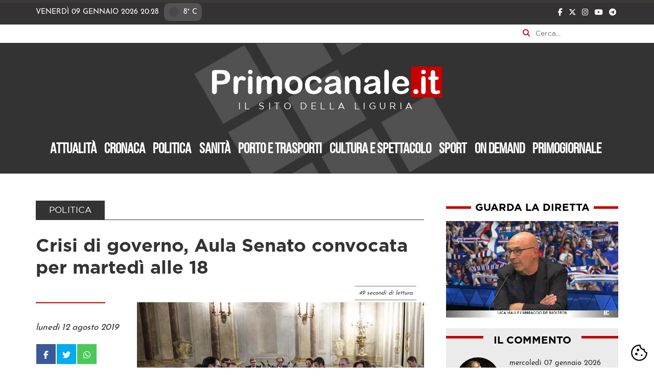

--- FILE ---
content_type: text/css
request_url: https://www.primocanale.it/templates/bootstrap4/css/template.css
body_size: 256
content:
.content {
    min-height: 300px;
}

.large-icon {
    font-size: 13em !important;
}

.contact .contact-address {
    padding: 0 1.5rem;
}

.navbar .mod-languages {
    padding-bottom: 0.425rem;
    padding-top: 0.425rem;
}

.lang-inline {
    list-style: outside none none;
    margin: 0;
}

.lang-inline>li {
    display: inline;
    margin-left: 8px;
}

.login {
    margin: 0 auto;
    max-width: 330px;
    padding-top: 1em;
}

.tags.inline {
    padding-left: 0;
}

.tags.inline li {
    display: inline;
}

.item-image {
    margin-bottom: 20px;
}

.autocomplete-suggestions {
    position: absolute;
    top: 100%;
    left: 0;
    z-index: 1000;
    display: none;
    float: left;
    min-width: 10rem;
    padding: 0.5rem 0;
    margin: 0.125rem 0 0;
    font-size: 1rem;
    color: #212529;
    text-align: left;
    list-style: none;
    background-color: #fff;
    background-clip: padding-box;
    border: 1px solid rgba(0, 0, 0, 0.15);
    border-radius: 0.25rem;
}

.autocomplete-suggestion {
    display: block;
    width: 100%;
    padding: 0.25rem 1.5rem;
    clear: both;
    font-weight: 400;
    color: #212529;
    text-align: inherit;
    white-space: nowrap;
    background-color: transparent;
    border: 0;
}

.autocomplete-suggestion:hover,
.autocomplete-suggestion:focus {
    color: #16181b;
    text-decoration: none;
    background-color: #f8f9fa;
}

.autocomplete-suggestion.active,
.autocomplete-suggestion:active {
    color: #fff;
    text-decoration: none;
    background-color: #007bff;
}

--- FILE ---
content_type: text/css
request_url: https://www.primocanale.it/templates/bootstrap4/css/custom.css?v=23369779
body_size: 6917
content:
body {
  color: var(--primary-grigio);
}
img {
  height: auto;
}
/* img[src*="/images/gallerie/undefined"] {
  display: none;
} */
.font-bebas {
  font-family: "Bebas Neue" !important;
}

html {
  font-size: 90%;
  /*font-size: calc(10px + 0.2vw);*/
}

b,
strong {
  font-family: "gotham bold";
  font-weight: normal !important;
}

.nav-pills .nav-link.active,
.nav-pills .show > .nav-link {
  background-color: var(--primary-rosso);
  padding-top: 12px;
}

.gothambook {
  font-family: "gotham book";
}

.gothambold {
  font-family: "gotham bold";
}

time,
.article-data,
.card-date {
  text-transform: lowercase !important;
}

#counter {
  background: white;
  border-radius: 100px;
  z-index: 100000;
  display: block;
  position: absolute;
  width: 40px;
  height: 40px;
  border: 4px solid #c60000;
  font-size: 22px;
}

/* The animation code */

@keyframes fadeinup {
  from {
    opacity: 0;
  }
  to {
    opacity: 1;
  }
}

.rotate-pulse {
  animation: superChillSpin 13s cubic-bezier(0.2, 0.6, 0.3, 1) infinite;
  transform-origin: center;
  filter: drop-shadow(0 0 6px rgba(120, 160, 255, 0.1));
}

@keyframes superChillSpin {
  0%,
  15% {
    transform: rotate(0deg) scale(0.95);
    opacity: 0.85;
  }
  30% {
    transform: rotate(180deg) scale(1.02);
    opacity: 1;
  }
  45%,
  100% {
    transform: rotate(360deg) scale(0.95);
    opacity: 0.85;
  }
}


blockquote {
  padding: 30px 20px 20px 20px;
  text-align: center;
  font-size: 1.3rem;
  border-top: 5px solid black;
  border-bottom: 1px solid grey;
  margin: 20px 0;
  font-weight: bold;
}

.datahomepage {
  text-transform: uppercase;
}

.guardaladirettatitle {
  padding: 0 8px !important;
  margin-top: auto !important;
}

#bannermodale img {
  max-height: 90vh;
  max-width: 91vw !important;
}

.chiudimodale {
  border-radius: 100px;
  position: relative;
  left: 95%;
  top: 40px;
  z-index: 1000;
  border: 2px solid #c70000;
}

.modal-header {
  border: 0;
}

.modal-content {
  background: none !important;
}

/*
#bannermodale .modal-dialog-centered div {
    margin: auto;
}
*/

.video-js .vjs-modal-dialog {
  display: none;
  /*BUG IE e Mobile mostrano pulsanti in giro*/
}

h1,
h2,
h3,
h4,
h5,
h6 {
  font-family: "gotham bold";
}

div[itemprop="articleBody"] h2,
div[itemprop="articleBody"] h3,
div[itemprop="articleBody"] h4,
div[itemprop="articleBody"] h5,
div[itemprop="articleBody"] h6 {
  font-size: 1.5rem !important;
  margin: 1rem 0 !important;
}

.icometeo {
  height: 38px;
  margin-top: -2px;
}

.iconahomearticolo {
  width: 46px;
  float: right;
  top: -4px;
  position: relative;
  right: -5px;
}

.tastohomearticolo{
  float: right;
  font-size: 32px;
  color: #333;
  line-height: 42px;
}

div[itemprop="articleBody"] {
  font-size: 1.3rem;
  line-height: 2.3rem;
}

div[itemprop="articleBody"] a {
  text-decoration: underline;
  font-weight: bolder;
  font-style: italic;
  /* font-size: 1rem; */
}

div[itemprop="articleBody"] img {
  max-width: 100%;
}

.iconemeteo {
  width: 94px;
  background: #333333;
  border-radius: 50px;
  padding: 20px;
  margin: 10px 0;
}

.modal-dialog {
  max-width: 80vw;
}

.banneritem img {
  width: 100%;
}

a {
  color: black;
}

a:hover {
  color: var(--primary-rosso);
}

a.nav-link {
  font-family: "Bebas Neue";
  font-size: 2rem;
  font-weight: bold;
  padding: 6px 5px 0px 5px !important;
}

a.nav-link:hover,
.page-link {
  color: white;
  background: var(--primary-rosso) !important;
}

span.didascalia {
  font-size: 0.65em;
  top: -1.5rem;
  position: relative;
  background: var(--primary-grigiochiaro) !important;
  padding: 0em 0.4em;
  width: 100%;
  display: inline-block;
  text-align: right;
  font-style: italic;
  border-top: 3px solid var(--primary-rosso);
}

#finder-search #q,
#search-searchword {
  font-size: 1.75rem;
}
.search-results.list-striped {
  padding: 0;
}
#search-button {
  background: #b70600;
  color: white;
  border-color: #b70600;
}

.chzn-container-single .chzn-single {
  border-radius: 0;
  background: white;
  margin: 0 1rem;
  width: 100%;
  min-width: 120px;
}
.chzn-container .chzn-drop {
  margin: 0 1rem;
  width: 100%;
  min-width: 120px;
}
.controls.finder-selects {
  padding: 1rem;
  display: flex;
}

.finder-selects label {
  font-size: 1.1rem;
}

.page-item.active .page-link {
  background-color: var(--primary-rosso);
  border-color: var(--primary-rosso);
}

.pagination,
#content {
  margin: 10px auto;
}

.pagination .disabled{
  display: none;
}
.pagination .active .page-link {
  background: #333 !important;
  margin: 0px .1em;
}

body {
  font-family: "gotham book";
}

.logo {
  width: 90%;
  max-width: 460px;
  height: auto;
}

.logofooter {
  width: 50%;
  max-width: 320px;
  position: relative;
  top: 20%;
  margin-bottom: 30px;
  margin-left: 3px;
  height: auto;
}

/* footer 2025 */
footer li {
  list-style-type: none;
}
footer ul{
  padding:0;
}
footer a.nav-link {
  font-size: 1.2em;
  padding: 0px !important;
}

footer .menu a{
  font-weight: normal;
  letter-spacing: .5px;
}

#preheader .bg-primary,
.bg-primary {
  background: var(--primary-grigio) !important;
  color: white;
}

.bg-primary a {
  color: white;
}

#preheader {
  line-height: 48px;
}

#preheader a {
  color: white;
  padding: 0 4px;
}

.meteohomepage {
  background: #525252;
  border-radius: 10px;
  padding: 10px 9px 10px 0px;
  margin: 0 10px;
  color: white;
}

.josefin,
.pager.pagenav a {
  font-family: "Josefin Sans";
}

.pager.pagenav span {
  border-color: var(--primary-grigio) !important;
}

.form-control.inputbox.search-query.input-medium {
  /* width: calc(100% - 20px); */
  border: 0;
  width: auto;
}

.search.container.p-0 {
  height: 36px;
}

.embed-responsive-item {
  background: black;
}

/* header */

#formCerca {
  float: right;
  /*
    border: 1px solid var(--primary-grigiochiaro);
    width: 30%;
    min-width: 140px;
    padding-left: 10px;
    position: relative;
    left: 70%; */
}

#formCerca.open {
  font-size: 1.5rem;
  left: 0;
  background: white;
  width: 100%;
  border: 5px solid var(--primary-rosso);
}

#formCerca.open input {
  font-size: 1.5rem;
  width: calc(100% - 50px);
}

#hiddenmobilemenu {
  float: right;
  position: relative;
}

.fas.fa-search {
  color: var(--primary-rosso);
}

#navprincipale > ul {
  display: flex;
  justify-content: space-between;
  font-family: "Bebas Neue";
  font-size: 1.7rem;
  font-weight: 540;
  /* letter-spacing: 0.1rem; */
  margin-top: 2rem;
}

#navprincipale .nascondi{
  display:none !important;
}

/**
#navprincipale .nav-link {
    padding: 0 15px !important;
}
*/

#header > .jumbotron {
  background: url("/images/headers/header.webp") !important;
  background-repeat: no-repeat !important;
  background-position: center !important;
  background-color: var(--primary-grigio) !important;
  background-size: auto 100% !important;
}

.jumbotron {
  padding: 3rem 2rem 1.8rem 2rem !important;
}

.lead {
  letter-spacing: 0.5vw;
  /*0.6rem;*/
}

/* sticky right bar */

#contenitore {
  display: flex;
  flex-wrap: wrap;
  max-width: 1140px;
  width: 100%;
}

#contenitore > * {
  margin-bottom: var(--space-md);
  /*  margin-left: var(--space-md); */
}

#content {
  flex-basis: 0;
  flex-grow: 999;
  /*min-width: 40%; */
  display: block;
}

#aside {
  --offset: var(--space);
  flex-grow: 1;
  flex-basis: 0;
  align-self: end;
  /*start;*/
  position: sticky;
  /* top: calc(var(--offset) - 40px); */
  bottom: calc(var(--offset));
  display: block;
}

/* bottone mobile */

.bottonemobile label {
  display: flex;
  flex-direction: column;
  width: 30px;
  cursor: pointer;
  margin-top: 30px;
  border: 0;
}

.bottonemobile label span {
  background: #fff;
  border-radius: 10px;
  height: 3px;
  margin: 3px 0;
  transition: 0.4s cubic-bezier(0.68, -0.6, 0.32, 1.6);
}

.bottonemobile span:nth-of-type(1) {
  width: 50%;
}

.bottonemobile span:nth-of-type(2) {
  width: 100%;
}

.bottonemobile span:nth-of-type(3) {
  width: 75%;
}

.bottonemobile input[type="checkbox"] {
  display: none;
}

.bottonemobile input[type="checkbox"]:checked ~ span:nth-of-type(1) {
  transform-origin: bottom;
  transform: rotatez(45deg) translate(3px, 0px);
}

.bottonemobile input[type="checkbox"]:checked ~ span:nth-of-type(2) {
  transform-origin: top;
  transform: rotatez(-45deg);
}

.bottonemobile input[type="checkbox"]:checked ~ span:nth-of-type(3) {
  transform-origin: bottom;
  width: 50%;
  transform: translate(13px, -5px) rotatez(45deg);
}

.headermotori h1 {
  visibility: hidden;
}

.aggregatoretitle {
  background-size: contain !important;
  background-repeat: no-repeat !important;
  background-position: 50% 50% !important;
}

.aggregatoretitle h1 {
  width: 100%;
  padding: 70px 20px 70px 20px !important;
  background: none;
  font-size: 2.3rem !important;
  display: flex;
  font-family: "gotham bold" !important;
}

.aggregatoretitle h3 {
  padding: 10px 20px 20px !important;
  color: white;
  font-family: "gotham book" !important;
  background: rgba(1, 1, 1, 0.4);
}

.mod_banners.moduletable > h3,
.mod_manualbanners.moduletable > h3 {
  display: none;
}

#primopiano {
  padding: 0 15px;
}

.groupedarticles {
  margin-bottom: 1em;
}

.tempResp {
  /* margin-top: 40px; */
  /* overflow: hidden; */
  width: 100%;
}

.tempResp > .inonda {
  margin-bottom: 1rem;
}
#content .moduletable.inonda {
  margin-top: 2rem !important;
}

/* menù hamburgher */

.sidenav {
  height: 100%;
  width: 0;
  position: fixed;
  z-index: 1000;
  top: 0;
  left: 0;
  background-color: var(--primary-grigio);
  overflow-x: hidden;
  padding-top: 60px;
  transition: 0.5s;
}

.sidenav li {
  width: 100%;
}

.sidenav li:nth-child(even) {
  background-color: #534e4a;
}

/* The navigation menu links */

.sidenav a {
  padding: 8px 8px 0px 32px;
  text-decoration: none;
  color: white;
  display: block;
  transition: 0.3s;
}

/* When you mouse over the navigation links, change their color */

.primary-rosso,
.sidenav a:hover {
  background: var(--primary-rosso);
  color: white;
}

/* Position and style the close button (top right corner) */

.sidenav .closebtn {
  position: absolute;
  top: 0;
  right: 25px;
  font-size: 36px;
  margin-left: 50px;
  padding-left: 8px;
}

.closebtn:hover {
  cursor: pointer;
}

/* Style page content - use this if you want to push the page content to the right when you open the side navigation */

#main {
  transition: margin-left 0.5s;
  padding: 20px;
}

/* On smaller screens, where height is less than 450px, change the style of the sidenav (less padding and a smaller font size) */

@media screen and (max-height: 450px) {
  .sidenav {
    padding-top: 15px;
  }
  .sidenav a {
    font-size: 18px;
  }
}

/* modulo articoli */

/*#posizionebanner .card,
.modulearticles .card */

.cardgrigia .article-module-intro,
.cardgrigia .card .article-module-intro,
#aside .moduletable.cardgrigia h3,
#aside .moduletable.cardgrigia,
.moduletable.cardgrigia.jmoddiv {
  background: var(--primary-grigiochiaro) !important;
}

#aside .moduletable.cardgrigia::before {
  content: " ";
  background: var(--primary-grigiochiaro);
  width: 100%;
  display: inline-block;
  border-bottom: 5px solid var(--primary-rosso);
  height: 20px;
}

.inevidenzatitolo {
  width: 100%;
  text-align: center;
  border-bottom: 5px solid #d3262d;
  line-height: 0;
  margin: 0;
  font-family: "gotham bold";
  height: 15px;
  font-size: 30px;
  margin-bottom: 20px;
  margin-top: .4em;
}

.titoletto{
  color: var(--primary-rosso);
  font-size: 1.1em;
  font-weight: bold;
}

div[itemprop="articleBody"] h3::before{
  content: "Leggi anche";
  color: var(--primary-rosso);
  font-weight: bold;
  font-style: italic;
  font-size: .8em;
  display: block;
  background: white;
  margin: -1.2em .5em .2em;
  position: relative;
  padding: 0 .5em;
  width: 130px;
  
}

div[itemprop="articleBody"] h3
{
  border: 5px var(--primary-rosso) double;
  padding: .5em;
  margin: 1em 0 1em auto !important;
} 

#primopiano h3,
#groupedarticles h3 {
  /* font-size: 2.5rem; */
  font-size: clamp(1.5rem, 5vw, 2.5rem);
  margin-top: -10px;
}

#primopiano .moduletable,
#groupedarticles .moduletable {
  border-top: 5px solid #d3262d;
  width: 100%;
}

.inevidenzatitolo h3,
.inevidenzatitolo h2 {
  background: #fff;
  padding: 0px 20px;
  font-size: 2.5rem;
  display: inline;
  position: relative;
  text-transform: uppercase;
  top: -6px;
  white-space: nowrap;
}

.article-data,
.card-date,
.greytext {
  padding: 5px 0;
  font-family: "Josefin Sans";
  /* color: var(--primary-grigiomedio); */
}

.greytext {
  font-style: italic;
  font-size: 1.2rem;
}

/* spalla dx */

.moduletable h3 {
  text-align: center;
  background: white !important;
  top: -14px;
  position: relative;
  width: auto;
  margin: 0 auto;
  padding: 0 20px;
  display: table;
  font-size: 1.4rem;
  text-transform: uppercase;
}

.article-author {
  text-align: right;
  font-style: italic;
  /* position: absolute; */
  bottom: 0;
  right: 10px;
  margin: 0px !important;
  z-index: 900;
}

#aside .moduletable:not(:first-child) /* #aside .moduletable  */ {
  border-top: 5px solid var(--primary-rosso) !important;
}

.moduletable.sponsorizzate,
.moduletable.sponsorizzata {
  border-top: 5px solid black !important;
}

.moduletable.sponsorizzate a,
.moduletable.sponsorizzata a {
  color: var(--primary-rosso);
}

#aside .moduletable.commentomove,
#aside .moduletable.newslettermultiple {
  border-top: 0 !important;
}

.suggestedSocials {
  margin-top: 2em;
  font-size: 1.2em;
  background: #ebebeb;
  padding: 1em 1em .2em 1em;
  border-radius: 1em;
}

.suggestedSocials a{
  color: var(--primary-rosso) !important;
}

.articoliCorrelatiHomepage {
  /* padding-top: 0.5em; */
  text-align: left;
  border-left: 2px solid var(--primary-rosso);
  padding-left: .2em;
}

.sponsorizzate.page-blankcontent .mod_articles_category.sponsorizzate,
.sponsorizzata.page-blankcontent .mod_articles_category.sponsorizzata {
  display: none;
}

#aside .moduletable {
  border-top: 5px solid var(--primary-rosso) !important; 
  /* margin-top: 40px;  */
}

#posizionebnnr > .moduletable {
  border: 0 !important;
  margin: 0;
}

.moduletable.desktop,
.moduletable.responsive {
  border: 0;
}

.moduletable.cardgrigia {
  margin-bottom: 2em;
  border: 0;
}

#aside .cardgrigia h3 {
  margin-bottom: 0px;
}
/* 
.mb-4.manualbanner {
    margin-top: -5px;
} */
#side .topvideomove + .topvideomove {
  margin-top: 0 !important;
}

#aside .manualbanner.px-2 {
  padding: 0 !important;
}

#aside .topvideo .manualbanner.px-2 {
  margin-bottom: 0 !important;
}

#aside .manualbanner {
  margin-bottom: 1.5em;
}

.moduletable .manualbanner {
  margin-top: 20px;
}

.manualbanner img {
  width: 100% !important;
}

#content .manualbanner {
  padding: 1em .5em;
}

.dim-2 {
  margin-bottom: 20px;
}

.cardgrigia,
.cardgrigia h3 {
  background: var(--primary-grigiochiaro) !important;
  margin-bottom: 10px;
}

.card {
  background: transparent;
}

/* h4,
h5,
h6 {
  font-size: 1.2rem;
}
 */

h4 {
  font-size: clamp(
    1.1rem,
    3vw + 1rem,
    1.3rem
  ); /* h4 (leggermente più grande di 1.2rem) */
}

h5 {
  font-size: clamp(1.05rem, 3vw + 0.8rem, 1.2rem); /* h5 */
}

h6 {
  font-size: clamp(1rem, 3vw + 0.7rem, 1.1rem); /* h6 */
}

h4.artcorrtitle {
  border-bottom: 1px solid var(--primary-grigio);
  padding: 10px 0;
  width: 100%;
  margin-bottom: 30px;
}

/* pagina cat */

.categoryheadline {
  background: var(--primary-grigio);
  color: white;
  text-transform: uppercase;
  font-family: "gotham book";
  font-size: 1.2rem;
  padding: 0.6rem 1.8rem;
  display: inline-block;
  margin: 0;
}

option {
  font-family: "gotham book";
}

.btn {
  text-transform: uppercase;
}

.btn-success {
  background-color: var(--primary-rosso);
  border-color: var(--primary-rosso);
}

.btn.singletagtoadd {
  text-transform: uppercase;
  font-family: "gotham bold";
  font-size: 1.2rem;
  letter-spacing: 3px;
}

.btn-primary{
  background-color: var(--primary-rosso);
  border-color: var(--primary-rosso);
  color:white;
}
.btn-primary:hover{
  background-color: var(--primary-grigio);
  border-color: var(--primary-grigio);
  color:white;
}

.tagsuggeriti {
  margin-top: 20px;
}

.category-header {
  border-bottom: 1px solid var(--primary-grigio);
  margin-bottom: 20px;
}

.w-90 {
  margin: 0 !important;
  width: 90% !important;
}

.w-10 {
  width: 10%;
}

#filtro_submit {
  background: var(--primary-rosso);
}

#filtro_submit .fas.fa-search {
  color: white;
  font-size: 26px;
}

#filter-search,
#filtro_submit {
  height: 3rem;
}

.tagselezionato,
.tagselezionato button {
  border: 1px solid var(--primary-rosso);
  background: var(--primary-rosso) !important;
  color: white !important;
}

.tagtoremove {
  color: white;
  background: var(--primary-rosso);
  position: relative;
  left: 10%;
}

.nav-item.tagselezionato:hover {
  cursor: pointer;
}

h1.titoloarticolo {
  margin: 30px 0 10px 0;
}

div.item-page {
  line-height: 1.8rem;
}

.social .fbtn {
  font-size: 16px;
  color: white;
  background-color: #534e4a;
  width: 40px;
  display: block;
  text-align: center;
  line-height: 36px;
  float: left;
  border: 1px solid white;
  padding-top: 3px;
}

.fbtn.share.facebook {
  background-color: #3b5998;
}

.fbtn.share.twitter {
  background-color: #00acee;
}

.fbtn.share.pinterest {
  background-color: #c8232c;
}

.fbtn.share.whatsapp {
  background-color: #4ac959;
}

.ombretta {
  border: 0 !important;
  -webkit-box-shadow: 6px 6px 16px -3px #000000;
  box-shadow: 6px 6px 16px -3px #000000;
}

.navarticle {
  color: var(--primary-rosso);
  width: 100%;
  display: block;
  text-transform: uppercase;
  font-family: "gotham book";
  margin-bottom: 5px;
}

.pager .previous span,
.pager .previous a {
  text-align: left;
}

.pager .next span,
.pager .next a {
  text-align: right;
}

.pager .previous .navarticle .fa {
  margin-right: 30px;
}

.pager .next .navarticle .fa {
  margin-left: 30px;
}

.list-cat-image {
  object-fit: cover;
  aspect-ratio: 16/9 !important;
  background: url(/images/placeholder-image.jpg);
  background-size: 100% auto;
  background-repeat: no-repeat;
  height: 100%;
  width: 100%;
  display: block;
  text-align: center;
}

.card-text p,
.card-text {
  margin: 0;
  font-family: "gotham book";
  word-break: break-word;
  display: block;
}

.intermezzoCategorie {
  background: var(--primary-grigiochiaro);
}

.conplay {
  position: relative;
  width: 100%;
}

.cardgrigia .card-img-top {
  aspect-ratio: 16/10;
  object-fit: cover;
}

.conplaybefore {
  font-family: "gotham bold";
  text-transform: uppercase;
  font-size: 16px;
  display: block;
  text-align: center;
  /* color: var(--primary-rosso) !important; */
}

/*
.playicon {
    position: absolute;
    
    //top: 30%;
    //left: 41%;
    //width: 17%;
    
    top: 5%;
    left: 89%;
    width: 10%;
    background: rgba(255, 255, 255, 0.85);
    border-radius: 100px;
}
*/

.playicon {
  position: absolute;
  top: 15px;
  width: 10%;
  background: rgba(255, 255, 255, 0.85);
  border-radius: 100px;
  max-width: 40px;
  right: 10px;
  min-width: 24px;
}

.divimgconplaycontainer {
  position: relative;
  height: min-content;
}

.watermarkvideo {
  position: absolute;
  width: 30%;
  top: 2px;
  right: 3px;
  background: rgba(1, 1, 1, 0.5);
  padding: 2px;
  height: auto;
}

ul.latestnews {
  margin: 0;
  padding: 0;
  text-align: center;
  font-family: "gotham bold";
  overflow-x: hidden;
}

ul.latestnews li {
  list-style-type: none;
}

.ultimenotizie ul.latestnews li a::after {
  content: " ";
  background: var(--primary-rosso);
  width: 120px;
  height: 3px;
  display: block;
  margin: 24px auto;
}

.ultimenotizie ul.latestnews li:last-child a::after {
  background: none;
}

.card-author {
  padding: 10px 0;
  display: block;
  clear: both;
  line-height: 14px;
}

.commentoimg {
  border-radius: 50%;
  width: 100px;
}

.tags.inline li {
  display: inline-block;
  background: var(--primary-grigio);
  border-radius: 20px;
  padding: 2px 10px;
  font-family: "Josefin Sans";
  text-transform: uppercase;
  margin: 2px;
}

.tags.inline li a {
  color: white;
}

/*
.occhiello-articolo {
    word-break: break-all;
}*/

.controls .radio {
  width: 100%;
}

.form-check {
  padding-left: 1.75rem;
}

.form-check-input {
  position: absolute;
  margin-left: -1.75rem;
  margin-top: 0.3;
}

input[type="radio"] {
  margin-right: 0.5rem;
}

/* sponsorizzata */

.field-value {
  padding: 0.2em 1em;
  margin-top: 0px !important;
  display: inline-block;
}

.sponsorizzate .topvideo,
.sponsorizzata .topvideo {
  background-color: #ebebeb;
  color: black;
  margin-bottom: 1.5em;
}

.sponsorizzate .topvideo .conplay,
.sponsorizzata .topvideo .conplay {
  padding: 0 !important;
}

.p-0.sponsorizzate.pb-md-0.py-2,
.p-0.sponsorizzata.pb-md-0.py-2 {
  padding: 0 !important;
}

.sponsorizzate .category-header,
.sponsorizzata .category-header {
  border-color: whites;
}

.sponsorizzate .categoryheadline,
.sponsorizzata .categoryheadline {
  background: var(--primary-rosso);
}

/* */

.gallery {
  width: 100%;
  display: block;
  float: left;
}

.gallery img {
  float: left;
  width: 31%;
  margin: 1%;
  height: 100px;
  object-fit: cover;
}

.gallery img:hover {
  cursor: pointer;
}

.imgSearchResult {
  width: 200px;
  margin-right: 10px;
}

.videoarticolo {
  margin: 10px 0;
}

.pagination-counter {
  padding: 16px 10px 0 0;
}

ul.category-module.mod-list.row {
  padding-left: 0 !important;
  margin: 0 !important;
}

.deferImage {
  max-width: 100px !important;
  margin: 0 auto;
  display: block;
  height: 0px;
}

.container434 {
  background-repeat: no-repeat;
  background-size: cover;
}

.custom.gradientowhitesx {
  background: rgb(255, 255, 255);
  background: linear-gradient(
    65deg,
    rgba(255, 255, 255, 1) 30%,
    rgba(255, 255, 255, 0) 80%
  );
  padding: 100px 0 !important;
}

/* varie su tarteaucitron */

/* Colore di sfondo della modale iniziale */
/* .cc--darkmode{
   --cc-bg: var(--primary-grigio);
} */

#tarteaucitronIcon #tarteaucitronManager img{
  width: auto !important;
  height: auto !important;
}

#tarteaucitron #tarteaucitronPrivacyUrl,
#tarteaucitron #tarteaucitronPrivacyUrlDialog,
#tarteaucitronAlertBig #tarteaucitronCloseAlert,
#tarteaucitronAlertBig #tarteaucitronPersonalize,
#tarteaucitronAlertBig #tarteaucitronPersonalize2,
#tarteaucitronRoot .tarteaucitronAllow,
#tarteaucitronRoot .tarteaucitronDeny,
.tarteaucitronCTAButton {
  background: #fff !important;
  color: black !important;
}

#tarteaucitronIcon #tarteaucitronManager img {
  width: 38px !important;
  background: white;
  border-radius: 100px !important;
}

#tarteaucitronIcon #tarteaucitronManager {
  margin: 0 !important;
  padding: 0 !important;
}

.tarteaucitronIconBottomLeft #tarteaucitronManager {
  border-radius: 0;
}



/***/

div[itemprop="articleBody"] .img-fluid {
  margin: 0px auto 20px;
  display: block;
}

.alert-warning,
.message-warning,
.warning {
  display: none;
}

/** banner responsive / desktop **/
.banner-catid-18,
.banner-catid-3
/* .banner-catid-43  */{
  /*app mobile*/
  display: none !important;
}

.banner-catid-21 {
  /*resp*/
  display: none;
}

/** access level  **/
.item-page.stato-2,
.item-page.stato-3,
.item-page.stato-6,
.item-page.stato-8 {
  background: #ffdfdf;
  border: 5px solid red;
  padding: 0 0.5em;
}

.item-page.stato-2:before,
.item-page.stato-3:before,
.item-page.stato-6:before,
.item-page.stato-8:before {
  content: "PREVIEW: Contenuto NON pubblico";
  color: white;
  background: red;
  width: 100%;
  display: block;
  margin: 0.5em 0;
  padding: 0.5em;
  font-weight: bold;
  text-align: center;
}

.liveRecorderDot {
  display: inline-block;
  width: 10px;
  height: 10px;
  border-radius: 50%;
  background: yellow;
  animation: blink 3s infinite;
  /* margin: 0 1em 0 0; */
}
.pagenavcounter{
  display: none;
}

@keyframes blink {
  0%,
  50%,
  100% {
    opacity: 1;
  }
  25%,
  75% {
    opacity: 0;
  }
}

@media (max-width: 400px) {
  html {
    font-size: 85%;
  }
  .iconahomearticolo {
    width: 43px;
  }
  .lead {
    font-size: 0.9rem;
  }
  .meteohomepage {
    display: none;
  }
  .conplaybefore::before {
    height: 40px;
    font-size: 24px;
  }
  #formCerca {
    min-width: 80px !important;
  }
}

@media (max-width: 575.98px) {
  body,
  html {
    overflow-x: hidden;
  }

  .banner-catid-21 {
    /*resp*/
    display: block !important;
  }

  .banner-catid-22 {
    /*desk*/
    display: none;
  }

  div[itemprop="articleBody"] img {
    max-width: 100vw;
  }
  body {
    overflow-x: hidden !important;
  }
  #ilcommento h4 {
    font-size: 1.8rem;
  }
  .page-link {
    padding: 2px 5px;
  }
  .iconahomearticolo {
    width: 45px;
  }
  .search.container.p-0 {
    height: 50px !important;
  }
  #formCerca {
    width: 100% !important;
    font-size: 24px !important;
    padding: 0 10px !important;
  }
  .form-control.inputbox.search-query.input-medium {
    width: 90% !important;
    font-size: 24px !important;
  }
  .inevidenzatitolo12 h3,
  .inevidenzatitolo11 h3,
  .inevidenzatitolo12 h2,
  .inevidenzatitolo11 h2 {
    font-size: 6vw !important;
    /* top: 10% !important; */
  }
  #preheader a {
    color: white;
    padding: 0 2px;
  }
  /*body {
        overflow-x: hidden;
    }*/
  a.socialheader {
    margin: 0 -2px;
  }
  .cercaaggregatore,
  .tagsuggeriti {
    width: 100%;
  }
  #filter-search {
    display: inline-block;
    width: calc(100% - 50px) !important;
  }
  .article-data {
    font-size: 0.9rem;
  }
  #primopiano {
    padding: 0;
  }
  #aside {
    position: relative !important;
  }
  .inevidenzatitolo {
    margin-top: 20px;
  }
  .category-header {
    margin-top: 10px;
  }
  div.item-page {
    padding: 0 1vw;
  }
  .lead {
    font-size: 1rem;
  }
  .sticky {
    position: fixed;
    background: var(--primary-grigio) !important;
    z-index: 910;
    top: 5px;
    width: 100vw;
  }
  .jumbotron {
    padding: 0.5rem 1rem !important;
  }
  /*
    .elem-93-1 .card-img-top {
        height: 40vh;
        object-fit: cover;
    }
    */
  .logo {
    max-width: 200px !important;
    margin-top: 10px;
  }
  .article-module-intro {
    width: 90%;
    margin: 0 auto;
    /* margin-top: -20px; */
    z-index: 900;
    /* background: #ebebeb; */
    /* text-align: center; */
  }
  .col-6 .article-module-intro {
    width: 100%;
    margin-top: 0px;
    text-align: left;
    background: white;
  }
  .ultimenotizie {
    font-size: 1.5rem;
  }
  .h1,
  h1 {
    font-size: 2.3rem;
  }
  /*li.not-img,*/
  .latestnews li {
    padding: 0 10vw;
  }
  .list-cat-image {
    min-width: 180px;
  }
  .conplay:after {
    right: 10%;
  }
  .banneritem.my-4,
  .jumbotron,
  #content {
    margin: 0 !important;
  }
  #aside .moduletable h3 {
    font-size: 2rem;
  }
  .card-img-top {
    min-height: 140px;
    object-fit: cover;
  }
  /*
    .card-img-top,
    .bannergroup img {
        width: 100vw;
        left: -30px;
        position: relative;
    }*/
  #aside h4,
  #aside h5,
  #aside h6 {
    font-size: 1.8rem;
  }
  .commentoimg {
    width: 180px;
  }
  #preheader {
    font-size: calc(10px + 0.1vw);
  }
  #back-top {
    position: fixed;
    top: 95%;
    display: block;
    border-radius: 10px;
    padding: 2%;
    z-index: 900;
    background: grey;
    right: 5%;
  }
  .aggregatoretitle.headermotori {
    background-image: url("/images/headers/headermotorimobilep26876.png") !important;
  }
  /*
    .topvideo div:not(:first-child)>.conplay {
        width: 35%;
    }
    .topvideo div:not(:first-child)>.article-module-intro {
        width: 60%;
        font-size: 80%;
        background: white;
        text-align: left;
    }
    .topvideo div:not(:first-child)>.article-module-intro h5 {
        font-size: 1.2rem;
    }*/
  /*
    .playcommentate {
        height: 60px;
        border-radius: 90px;
        border: 0;
        font-size: 30px;
        width: 60px;
        display: block;
        padding: 10px 20px;
    }*/
}

/* @media (max-width: 767.98px) { */
@media (max-width: 992px) {

  #primopiano .tempResp {
    padding-top: 0;
    /* margin-top: -2em; */
  }
  .tempResp {
    padding-top: 40px;
  }
  /* da spostare su dsktop */
  .stuck {
    position: fixed;
    bottom: 1%;
    animation-name: fadeinup;
    animation-duration: 1s;
    z-index: 2147483647;
    width: 100%;
    border: 0.7vw solid rgba(1, 1, 1, 0.4);
    border-radius: 0.5vw;
    max-width: 600px;
  }
  .stuck .closevideo {
    top: 0px;
    z-index: 1232;
    left: 0;
    position: absolute;
    background: rgba(0, 0, 0, 0.3);
    color: white;
    border: 0;
    border-radius: 30px;
    width: 40px;
    display: block !important;
    font-size: 28px;
  }
  /**/
  .stuck {
    max-width: 100vw !important;
    left: 0 !important;
  }
  #content {
    flex-basis: auto !important;
  }
  #aside {
    position: relative !important;
    margin-top: 50px;
  }
  .smaller h3 {
    /* font-size: 1.3rem !important; */
    font-size: 1.6em !important;
  }
}

@media (max-width: 991.98px) {
  .guardaladirettatitle {
    font-size: calc(1vw + 18px) !important;
  }
}

@media (max-width: 1199.98px) {
}

@media (max-width: 1399.98px) {
}



--- FILE ---
content_type: image/svg+xml
request_url: https://www.primocanale.it/images/playicon.svg
body_size: 97
content:
<svg id="SvgjsSvg1001" width="288" height="288" xmlns="http://www.w3.org/2000/svg" version="1.1" xmlns:xlink="http://www.w3.org/1999/xlink" xmlns:svgjs="http://svgjs.com/svgjs"><defs id="SvgjsDefs1002"></defs><g id="SvgjsG1008" transform="matrix(1,0,0,1,0,0)"><svg xmlns="http://www.w3.org/2000/svg" enable-background="new 0 0 459 459" viewBox="0 0 459 459" width="288" height="288"><path d="M229.5,0C102.751,0,0,102.751,0,229.5S102.751,459,229.5,459S459,356.249,459,229.5S356.249,0,229.5,0z M310.292,239.651
			l-111.764,76.084c-3.761,2.56-8.63,2.831-12.652,0.704c-4.022-2.128-6.538-6.305-6.538-10.855V153.416
			c0-4.55,2.516-8.727,6.538-10.855c4.022-2.127,8.891-1.857,12.652,0.704l111.764,76.084c3.359,2.287,5.37,6.087,5.37,10.151
			C315.662,233.564,313.652,237.364,310.292,239.651z" fill="#d3262d" class="color000 svgShape"></path></svg></g></svg>